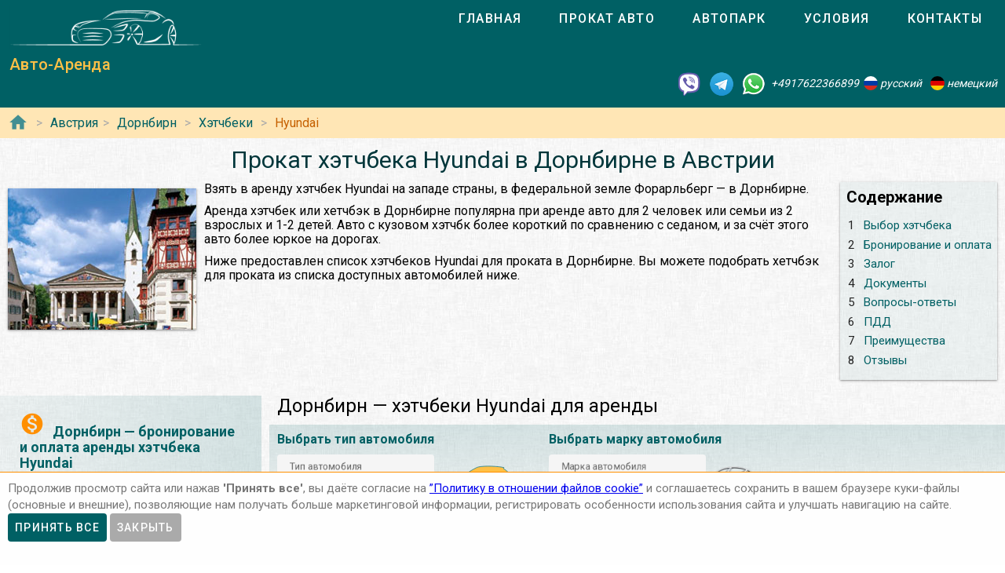

--- FILE ---
content_type: image/svg+xml
request_url: https://autoarenda.at/img/car-types/estate.svg
body_size: 1121
content:
<?xml version="1.0" encoding="utf-8"?>
<svg version="1.1" xmlns="http://www.w3.org/2000/svg" xmlns:xlink="http://www.w3.org/1999/xlink" x="0px" y="0px" width="100px"
	 height="50px" viewBox="0 0 100 50" enable-background="new 0 0 100 50" xml:space="preserve">
<g>
	<path fill="none" stroke="#428e92" stroke-miterlimit="10" d="M80.125,34.333c1.063-6.146-3.938-9.958-8.75-8.833
		c-4.813,1.354-5.938,5.25-5.563,8.5L26.75,34.823c1.313-5.198-2.239-8.792-5.708-9.323s-9.792,1.75-8.229,9.32
		c0,0-3.854,0.055-4.479-0.32s-0.417-1.094-0.417-1.094c0.542-1.281,0.25-3.739,0.25-3.739s0.167-0.334,0.481-0.866
		c-0.023-1.093-0.023-2.176,0.341-3.832c1.178-2.385,6.51-3.375,10.844-4.094c4.335-0.718,8.312-1.243,12.839-1.243
		c1.041-0.524,8.827-5.757,12.661-6.716c8.417-1.792,34.583-1.22,39.917,0.75c0.398,0.147-0.5,0.541-0.5,1.208
		s1.709,2.542,4.125,6.167c1.316,1.975,0.417,2.416,0.584,3.667c0.074,0.554,0.083,3.334,1.125,3.375
		c0.384,0.015,0.666,1.543,0.333,1.834s0.091,1.492-0.29,2.526C89.75,34.823,80.125,34.333,80.125,34.333z"/>
	<circle fill="none" stroke="#428e92" stroke-miterlimit="10" cx="19.792" cy="32.604" r="5.75"/>
	<circle fill="none" stroke="#428e92" stroke-miterlimit="10" cx="73" cy="32.604" r="5.75"/>
</g>
</svg>
